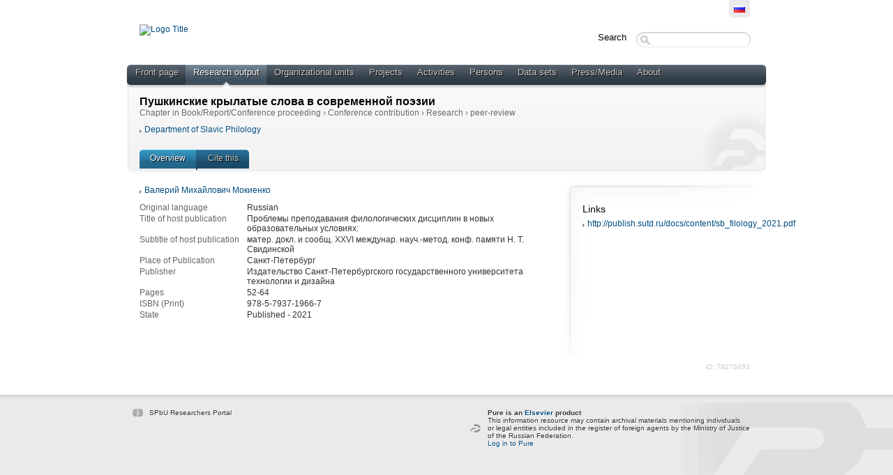

--- FILE ---
content_type: text/html;charset=UTF-8
request_url: https://pureportal.spbu.ru/en/publications/-----(24900554-8173-4f94-a197-575947b5834e).html
body_size: 11078
content:
<!DOCTYPE html PUBLIC "-//W3C//DTD XHTML 1.1//EN" "http://www.w3.org/TR/xhtml11/DTD/xhtml11.dtd"><html xmlns="http://www.w3.org/1999/xhtml" lang="en" xml:lang="en"><head>
			<meta http-equiv="Content-Type" content="text/html;charset=utf-8" />
			<title>Пушкинские крылатые слова в современной поэзии › SPbU Researchers Portal</title><script type="text/javascript" src="/portal/resources/style/js/jquery-1.8.1.min.js?stamp=1768953728988"></script><script type="text/javascript" src="/portal/dwr/engine.js?stamp=1768953728988"></script><script type="text/javascript" src="/portal/dwr/interface/PureFacade.js?stamp=1768953728988"></script><script type="text/javascript" src="/portal/resources/style/lib/prototype.js?stamp=1768953728988"></script><script type="text/javascript" src="/portal/resources/style/js/atira.js?stamp=1768953728988"></script><script type="text/javascript" src="/portal/resources/style/js/atira_chart.js?stamp=1768953728988"></script>
			<link href="https://fonts.googleapis.com/css?family=Lustria" rel="stylesheet" type="text/css" /><link type="text/css" rel="stylesheet" href="/portal/resources/style/css/combined/portal.css?stamp=1768953728988" /><script type="text/javascript" src="/portal/resources/core/style/js/portal.js?stamp=1768953728988"></script></head><body class="en_US en webkit">
					<div id="top" class="clearfix">
						<div class="wrapper">
							<div class="tools">
									<ul class="language_picker">
												<li><a class="portal_link locale ru_RU" href="https://pureportal.spbu.ru/ru/publications/-----(24900554-8173-4f94-a197-575947b5834e).html" title="???ru_RU???"><span>
														<img src="/portal/resources/style/gfx/flags/ru_ru.png" alt="???ru_RU???" title="???ru_RU???" /></span></a>
												</li>
									</ul>
							</div>
						</div>
					</div>
					<div id="container">
						<div class="wrapper">
							<div id="header">
								<div class="clearfix">
									<div id="logo_container">
								 				<a href="/"><img src="https://library.spbu.ru/images/logo_spb1.png" alt="Logo Title" title="Logo Title" class="logo_image" width="300" /></a>										
									</div>
									<div id="global_search">
										<form method="get" action="/portal/en/searchall.html">
											<div>
												<span class="title">Search</span><span class="portal_searchfield" id="j_id-1793607466_2076515b_container"><span><span><input type="text" class="portal_searchfield" value="" id="j_id-1793607466_2076515b" name="searchall" /></span></span></span><script type="text/javascript">
try {(function() {
var obj = new portal.SearchField({'element':'j_id-1793607466_2076515b_container'});
})();} catch (e) {if (window['atira']) {atira.handleException(e);}}
</script>
											</div>
										</form>
									</div>
								</div>
								<div id="main_menu" class="clearfix">
									<ul>
										<li><span><a class="portal_link" href="https://pureportal.spbu.ru/en/" title="Front page"><span>Front page</span></a></span></li>
											<li class="selected">
												<span><a class="portal_link" href="https://pureportal.spbu.ru/en/publications/search.html" title="Research output"><span>Research output</span></a></span>
											</li>
											<li>
												<span><a class="portal_link" href="https://pureportal.spbu.ru/en/organisations/search.html" title="Organizational units"><span>Organizational units</span></a></span>
											</li>
											<li>
												<span><a class="portal_link" href="https://pureportal.spbu.ru/en/projects/search.html" title="Projects"><span>Projects</span></a></span>
											</li>
											<li>
												<span><a class="portal_link" href="https://pureportal.spbu.ru/en/activities/search.html" title="Activities"><span>Activities</span></a></span>
											</li>
											<li>
												<span><a class="portal_link" href="https://pureportal.spbu.ru/en/persons/search.html" title="Persons"><span>Persons</span></a></span>
											</li>
											<li>
												<span><a class="portal_link" href="https://pureportal.spbu.ru/en/datasets/search.html" title="Data sets"><span>Data sets</span></a></span>
											</li>
											<li>
												<span><a class="portal_link" href="https://pureportal.spbu.ru/en/clippings/search.html" title="Press/Media"><span>Press/Media</span></a></span>
											</li>
										<li><span><a class="portal_link" href="https://pureportal.spbu.ru/en/about.html" title="About"><span>About</span></a></span></li>
									</ul>
								</div>
								<div id="header_container" class="clearfix">
			<div class="header_content view for_publications"><div class="rendering rendering_researchoutput  rendering_researchoutput_compact rendering_researchoutput rendering_compact rendering_researchoutput_compact"><h2 class="title"><span>Пушкинские крылатые слова в современной поэзии</span></h2><p class="type"><span class="type_family">Research output<span class="type_family_sep">: </span></span><span class="type_classification_parent">Chapter in Book/Report/Conference proceeding<span class="type_parent_sep"> › </span></span><span class="type_classification">Conference contribution</span><span class="type_classification"><span class="type_parent_sep"> › </span>Research</span><span class="type_classification"><span class="type_parent_sep"> › </span>peer-review</span></p></div><div class="rendering rendering_researchoutput  rendering_researchoutput_associatesorganisationsportal rendering_contributiontobookanthology rendering_associatesorganisationsportal rendering_contributiontobookanthology_associatesorganisationsportal"><ul class="relations organisations"><li class="level_2"><a rel="Organisation" href="https://pureportal.spbu.ru/en/organisations/department-of-slavic-philology(563d7ce7-1d42-4405-a1ea-956516b3f312).html" class="link"><span>Department of Slavic Philology</span></a></li></ul></div>

		<ul class="tabs">
			<li class="selected"><a class="portal_link" href="https://pureportal.spbu.ru/en/publications/-----(24900554-8173-4f94-a197-575947b5834e).html"><span>Overview</span></a>
			</li>
			<li><a class="portal_link" href="https://pureportal.spbu.ru/en/publications/-----(24900554-8173-4f94-a197-575947b5834e)/export.html"><span>Cite this</span></a>
			</li>
		</ul>
			</div>
								</div>
							</div>
							<div id="page" class="clearfix">
			<div class="view publications_view">
				<div class="view_container inner clearfix"><div class="rendering rendering_researchoutput  rendering_researchoutput_versioneddocumentandlinkextensionanddoiportal rendering_contributiontobookanthology rendering_versioneddocumentandlinkextensionanddoiportal rendering_contributiontobookanthology_versioneddocumentandlinkextensionanddoiportal"><h3 class="subheader">Links</h3><ul class="relations links"><li class="available"><a onclick="window.open(this.href); return false;" href="http://publish.sutd.ru/docs/content/sb_filology_2021.pdf " class="link"><span>http://publish.sutd.ru/docs/content/sb_filology_2021.pdf </span></a> </li></ul></div><div class="rendering rendering_researchoutput  rendering_researchoutput_associatesauthorsclassifiedsummarizedlistportal rendering_contributiontobookanthology rendering_associatesauthorsclassifiedsummarizedlistportal rendering_contributiontobookanthology_associatesauthorsclassifiedsummarizedlistportal"><ul class="relations persons"><li><a rel="Person" href="https://pureportal.spbu.ru/en/persons/--(bf22a82c-80ea-4e4e-a0cf-fd21b2128ca9).html" class="link person"><span>Валерий Михайлович Мокиенко</span></a></li></ul></div><div class="rendering rendering_researchoutput  rendering_researchoutput_detailsportal rendering_contributiontobookanthology rendering_detailsportal rendering_contributiontobookanthology_detailsportal"><div class="conference"><table class="properties"><tbody><tr class="language"><th scope="row">Original language</th><td>Russian</td></tr><tr><th scope="row">Title of host publication</th><td>Проблемы преподавания филологических дисциплин в новых образовательных условиях: </td></tr><tr><th scope="row">Subtitle of host publication</th><td>матер. докл. и сообщ. XXVI междунар. науч.-метод. конф. памяти Н. Т. Свидинской</td></tr><tr><th scope="row">Place of Publication</th><td>Санкт-Петербург</td></tr><tr><th scope="row">Publisher</th><td><span>Издательство Санкт-Петербургского государственного университета технологии и дизайна</span></td></tr><tr><th scope="row">Pages</th><td>52-64</td></tr><tr class="isbn-print"><th scope="row">ISBN (Print)</th><td>978-5-7937-1966-7</td></tr><tr class="status"><th scope="row">State</th><td><span class="prefix">Published - </span><span class="date">2021</span></td></tr></tbody></table></div></div>

            <script>
              jQuery(".rendering_researchoutput_versioneddocumentandlinkextensionanddoiportal").on("click", ".request-copy a", function(e) {
                  e.preventDefault();
                  var email = jQuery(this).attr("href");
                  if (email) {
                      var url = jQuery(this).data("download");
                      if (url) {
                          jQuery.get(url, function() {
                              document.location.href = email;
                          });
                      }
                  }
              });
            </script>
				</div>

	<p class="view_id">ID: 78275693</p>
			</div>
							</div>
						</div>
					</div>
					<div id="footer">
						<div class="wrapper clearfix">
							<div class="left">SPbU Researchers Portal<!-- Google Tag Manager (noscript) --> <noscript><iframe src="https://www.googletagmanager.com/ns.html?id=GTM-K4X5WKN" height="0" width="0" style="display:none;visibility:hidden"></iframe></noscript> <!-- End Google Tag Manager (noscript) --> <!-- Google Tag Manager --> <script>(function(w,d,s,l,i){w[l]=w[l]||[];w[l].push({'gtm.start': new Date().getTime(),event:'gtm.js'});var f=d.getElementsByTagName(s)[0], j=d.createElement(s),dl=l!='dataLayer'?'&l='+l:'';j.async=true;j.src= 'https://www.googletagmanager.com/gtm.js?id='+i+dl;f.parentNode.insertBefore(j,f); })(window,document,'script','dataLayer','GTM-K4X5WKN');</script> <!-- End Google Tag Manager -->
							</div>
								<div class="right">
									<div class="pure_login"><strong>Pure is an <a href="https://www.elsevier.com/solutions/pure">Elsevier</a> product</strong> <br> This information resource may contain archival materials mentioning individuals </br> or legal entities included in the register of foreign agents by the Ministry of Justice </br> of the Russian Federation.<br />
										<a href="/admin">
											Log in to Pure
										</a>
									</div>
								</div>
						</div>
					</div></body></html>